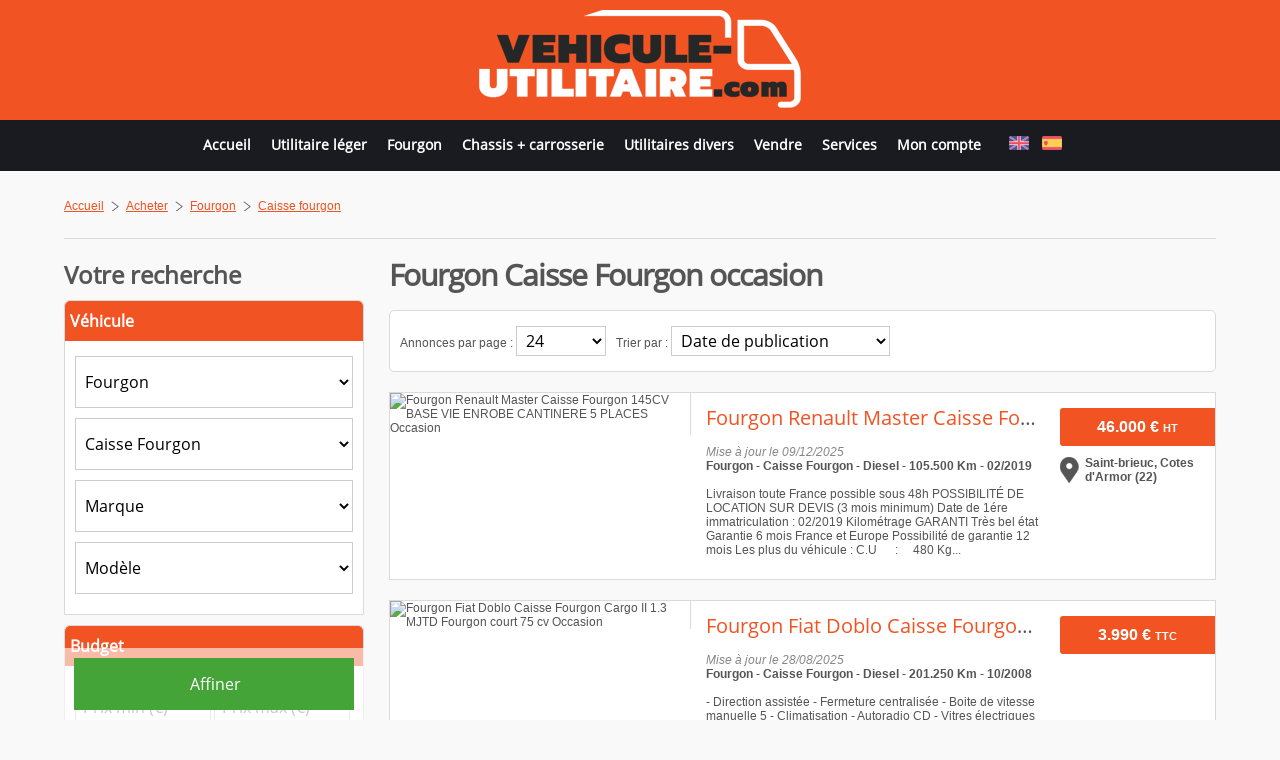

--- FILE ---
content_type: text/html;charset=utf-8
request_url: https://www.vehicule-utilitaire.com/buy/fourgon/caisse-fourgon
body_size: 18565
content:
<!doctype html>
<html lang="fr">
	<head>
		<meta charset="UTF-8">
		<title>Annonces Fourgon Caisse Fourgon occasion</title><meta name="description" content="Achat et vente de Fourgon Caisse Fourgon occasion : Petites annonces de Fourgon Caisse Fourgon sur Véhicule Utilitaire. Consultez toutes les annonces de Fourgon Caisse Fourgon occasion." />				<meta name="viewport" content="width=device-width,minimum-scale=1,initial-scale=1" />
		<meta name="HandheldFriendly" content="true" />
		<base href="https://www.vehicule-utilitaire.com">
		<link rel="alternate" href="https://www.light-commercial-van.com/buy/light-van/box-body" hreflang="en" id="alternate1" /><link rel="alternate" href="https://www.furgonetas-ocasion.com/buy/furgon/caja-cerrada" hreflang="es" id="alternate2" />		<link rel="shortcut icon" href="https://www.vehicule-utilitaire.com/images/graphic/fav/vu/favicon.ico">
		<link rel="apple-touch-icon" sizes="57x57" href="https://www.vehicule-utilitaire.com/images/graphic/fav/vu/apple-icon-57x57.png">
		<link rel="apple-touch-icon" sizes="60x60" href="https://www.vehicule-utilitaire.com/images/graphic/fav/vu/apple-icon-60x60.png">
		<link rel="apple-touch-icon" sizes="72x72" href="https://www.vehicule-utilitaire.com/images/graphic/fav/vu/apple-icon-72x72.png">
		<link rel="apple-touch-icon" sizes="76x76" href="https://www.vehicule-utilitaire.com/images/graphic/fav/vu/apple-icon-76x76.png">
		<link rel="apple-touch-icon" sizes="114x114" href="https://www.vehicule-utilitaire.com/images/graphic/fav/vu/apple-icon-114x114.png">
		<link rel="apple-touch-icon" sizes="120x120" href="https://www.vehicule-utilitaire.com/images/graphic/fav/vu/apple-icon-120x120.png">
		<link rel="apple-touch-icon" sizes="144x144" href="https://www.vehicule-utilitaire.com/images/graphic/fav/vu/apple-icon-144x144.png">
		<link rel="apple-touch-icon" sizes="152x152" href="https://www.vehicule-utilitaire.com/images/graphic/fav/vu/apple-icon-152x152.png">
		<link rel="apple-touch-icon" sizes="180x180" href="https://www.vehicule-utilitaire.com/images/graphic/fav/vu/apple-icon-180x180.png">
		<link rel="icon" type="image/png" href="https://www.vehicule-utilitaire.com/images/graphic/fav/vu/favicon-32x32.png" sizes="32x32">
		<link rel="icon" type="image/png" href="https://www.vehicule-utilitaire.com/images/graphic/fav/vu/android-chrome-192x192.png" sizes="192x192">
		<link rel="icon" type="image/png" href="https://www.vehicule-utilitaire.com/images/graphic/fav/vu/favicon-96x96.png" sizes="96x96">
		<link rel="icon" type="image/png" href="https://www.vehicule-utilitaire.com/images/graphic/fav/vu/favicon-16x16.png" sizes="16x16">
		<style type="text/css">
			/* cyrillic-ext */@font-face{font-family:'Open Sans';font-style:normal;font-weight:400;src:local('Open Sans'),local('OpenSans'),url(https://fonts.gstatic.com/s/opensans/v13/K88pR3goAWT7BTt32Z01mxJtnKITppOI_IvcXXDNrsc.woff2) format('woff2')}@font-face{font-family:'Open Sans';font-style:normal;font-weight:400;src:local('Open Sans'),local('OpenSans'),url(https://fonts.gstatic.com/s/opensans/v13/RjgO7rYTmqiVp7vzi-Q5URJtnKITppOI_IvcXXDNrsc.woff2) format('woff2')}@font-face{font-family:'Open Sans';font-style:normal;font-weight:400;src:local('Open Sans'),local('OpenSans'),url(https://fonts.gstatic.com/s/opensans/v13/LWCjsQkB6EMdfHrEVqA1KRJtnKITppOI_IvcXXDNrsc.woff2) format('woff2');unicode-range:U+1F00-1FFF}@font-face{font-family:'Open Sans';font-style:normal;font-weight:400;src:local('Open Sans'),local('OpenSans'),url(https://fonts.gstatic.com/s/opensans/v13/xozscpT2726on7jbcb_pAhJtnKITppOI_IvcXXDNrsc.woff2) format('woff2')}@font-face{font-family:'Open Sans';font-style:normal;font-weight:400;src:local('Open Sans'),local('OpenSans'),url(https://fonts.gstatic.com/s/opensans/v13/59ZRklaO5bWGqF5A9baEERJtnKITppOI_IvcXXDNrsc.woff2) format('woff2')}@font-face{font-family:'Open Sans';font-style:normal;font-weight:400;src:local('Open Sans'),local('OpenSans'),url(https://fonts.gstatic.com/s/opensans/v13/u-WUoqrET9fUeobQW7jkRRJtnKITppOI_IvcXXDNrsc.woff2) format('woff2')}@font-face{font-family:'Open Sans';font-style:normal;font-weight:400;src:local('Open Sans'),local('OpenSans'),url(https://fonts.gstatic.com/s/opensans/v13/cJZKeOuBrn4kERxqtaUH3VtXRa8TVwTICgirnJhmVJw.woff2) format('woff2')}html{margin:0;padding:0;background-color:#f9f9f9}body{color:#555555;font-family:Arial;font-size:12px;margin:0;padding:0}a,a:link{text-decoration:underline;color:#F15323}a:hover{text-decoration:none}a img{border:0px}h1,span#logo-text{font-family:'Open Sans',sans-serif;font-size:24px;margin-top:0px;font-weight:normal;line-height:24px;letter-spacing:-1px}h1{line-height:30px;font-size:30px;font-weight:bold}h2{font-size:24px}h3{font-size:20px}h4,h5{font-size:16px}h3,h4,h5,h2{font-family:'Open Sans',sans-serif;font-weight:normal;line-height:30px}select,input[type=text],input[type=password]{border:1px solid #cccccc;height:52px;-webkit-box-sizing:border-box;-moz-box-sizing:border-box;box-sizing:border-box;background-color:#ffffff;font-family:'Open Sans',sans-serif;font-size:16px;text-indent:5px}select:hover,input[type=text]:hover,input[type=password]:hover,textarea:hover{background-color:#f0f0f0}select.small,input[type=text].small,input[type=password].small{width:90px}input[type=submit],input[type=button],.button-red{-webkit-appearance:none;height:52px;padding:12px 5px 12px 8px;font-family:'Open Sans',sans-serif;font-size:16px;border:0;color:#ffffff;cursor:pointer}select .legende{font-style:Italic}select .topdata{font-weight:bold}textarea{padding:5px;border:1px solid #cccccc;border-radius:5px;-webkit-box-sizing:border-box;-moz-box-sizing:border-box;box-sizing:border-box}.formcaract table{border:0}.red{color:#EA0700}.green{color:#44A437}.black{color:#000000}.white{color:#ffffff}.gray{color:#888888}.upper{text-transform:uppercase}.smaller{font-size:11px}.car{cursor:pointer}.twice{width:48%;padding:1%;float:left}.twice input[type=text],.twice select{width:100%;box-sizing:border-box}.twice select.annee{width:40%}@media(max-width:1000px){.twice{width:100%;float:none;padding:0}}.hidden{display:none}.clear{clear:both}.separator{border-top:1px solid #dadada;width:100%;height:1px;margin-top:20px;margin-bottom:20px;clear:both}.right{float:right}.left{float:left}.center{text-align:center}.error{font-size:11px;color:#EA0700;font-style:Italic}.defaultvalue{font-style:Italic;color:#999999}.button-black{font-family:'Open Sans',sans-serif;cursor:pointer;font-size:11px;text-transform:uppercase;padding:7px 12px;font-weight:bold;border:0px;border-radius:5px;color:#ffffff;background:#303030}.zoom{transition-duration:0.5s;transition-property:transform;transition-timing-function:ease-out}.zoom:hover{transform:scale(1.05);-webkit-transform:scale(1.08)}a.button-red,a.button-black{color:#ffffff;text-decoration:none}ul.pagination{text-align:center;padding:0px;margin:0px}ul.pagination li{display:inline;padding:0 2px;margin-right:5px}ul.pagination li.page_info{margin-right:5px}ul.pagination a{display:inline-block;margin-bottom:5px;padding:7px 8px;border:1px solid #dadada;text-decoration:none;border-radius:3px;background-color:#ffffff}ul.pagination a:hover,ul.pagination a.current{color:#262626}.wrapperdiv{width:90%;margin:auto;max-width:1200px}.fb_iframe_widget{float:right}table tr.light{background-color:#ffffff}table tr.dark{background-color:#ffefe6}#small-green-btn{display:none;background-color:rgba(255,255,255,0.8);box-shadow:1px 1px 12px #000;left:0;top:0;position:fixed;width:100%;z-index:1200}#small-green-btn-wrapper{margin:auto;padding-bottom:12px;padding-top:10px;width:90%}#scrolltotop{z-index:2000;position:fixed;bottom:0px;right:25px;cursor:pointer;display:none;background:url('https://www.vehicule-utilitaire.com/images/graphic/scrolltotop.png') no-repeat;background-position:bottom;width:50px;height:45px}#scrolltotop:hover{background-position:top}#message-box{background-color:rgba(255,255,255,0.90);font-weight:bold;padding:15px;border-radius:5px;color:#000000;display:none;box-shadow:7px 7px 15px #000;position:fixed;left:50%;top:50%;width:260px;min-height:118px;margin-top:-71px;margin-left:-145px;z-index:2000}#message-box table{height:118px}#message-box #message-close{position:absolute;top:-6px;right:-7px;cursor:pointer}#wrapper-top{background-color:#f15323;width:100%;height:120px}#top{margin:auto;width:90%;max-width:1200px}#top #logo{float:left;padding-top:10px}#top #logo h1,#top #logo span#logo-text{margin:0}#top #logo span#logo-text{display:block}#top #logo a{font-size:47px;color:#555555;text-decoration:none}#top #nav{float:right;text-align:center;margin-top:4px;background:rgba(255,255,255,0.9);border-bottom-left-radius:5px;border-bottom-right-radius:5px;position:relative}#pub728x90{float:right;margin-top:15px;width:728px;height:90px}#pub300x250{margin-top:15px;width:300px;height:250px}#pub300x90{margin-top:15px;width:300px;height:90px}#wrapper-menu{background-color:#1a1b20;width:100%;padding:5px 0}#wrapper-nav{margin:auto;width:90%;max-width:1200px}#menu{list-style:none;padding:0px;margin:0px;line-height:20px}#menu li{display:inline-block;padding:10px 20px;padding-bottom:10px;box-sizing:border-box}#menu li:first-child{padding-left:0 !important}#menu li a{font-family:'Open Sans',sans-serif;text-decoration:none;color:#ffffff;font-size:16px;font-weight:bold;display:inline-block}#menu li a:hover{text-decoration:underline}#menu #langue{color:#ffffff}#menu #langue a{display:inline-block;padding:0 5px}#menu-small{width:36px;height:36px;padding:7px;border-radius:3px;display:none;cursor:pointer;margin-top:18px;float:right;padding-right:0}#menu-small div{width:100%;height:7px;margin-bottom:7px;border-radius:3px;background-color:#262626}#wrapper-contenu{width:100%;z-index:1000;position:relative}#contenu{width:90%;max-width:1200px;margin:auto;padding:20px 0}#ariane{width:100%;margin-top:3px}#ariane ol{list-style:none;padding:0px;margin:0px}#ariane ol li{float:left;margin-top:5px}#ariane ol li.arrow-ariane{background:url('https://www.vehicule-utilitaire.com/images/graphic/arrow.png') no-repeat 0px 2px;padding-left:15px;margin-left:7px;margin-bottom:5px}#colonne-gauche{width:auto;min-width:300px;padding-right:25px;overflow:hidden}#colonne-droite{float:right;width:300px}@media (max-width:1300px){#menu{text-align:center}#menu li{padding:10px}#menu li a{font-size:14px}#pub728x90{display:none}#top #logo{float:none;text-align:center}#top #logo h1{text-align:center}}@media (max-width:800px){#top #logo{float:left}#top #logo img{width:200px;height:61px}#wrapper-top{height:85px}#wrapper-menu{display:none}#menu-small{display:block}}footer{background-color:#1A1B20;padding:10px;font-size:11px;padding-bottom:20px}footer p a,footer p a:link{color:#ffffff}footer hr{border:1px solid #2B2B2B}footer p{color:#ffffff}footer #footer ul{margin:0px;padding:0px;list-style:none;text-align:center;width:100%;margin-top:20px}footer #footer ul li{margin-bottom:10px;display:inline-block;padding:0 20px}footer #footer ul a,footer #footer ul a:link{color:#ffffff}footer #footer #annexe{float:left;width:100%}footer #footer #copyright{text-align:center;margin-bottom:0px}footer #footer .separator{border-top:1px solid #ffffff}footer #footer #copyright a{text-decoration:none}.button-green{background:#44a437 url("https://www.vehicule-utilitaire.com/images/graphic/mobile-search.png") no-repeat scroll right center;border:0 none;border-radius:3px;color:#ffffff !important;font-size:14px;font-weight:bold;text-decoration:none !important;padding:10px;display:block;margin:5px 10px 0 10px;max-width:300px;margin:auto;display:none;cursor:pointer}.button-green a,.button-green a:link,.button-green a:hover{color:#ffffff !important;text-decoration:none !important}@media (max-width:800px){.button-green{display:block}.recherche .btn-wrapper{position:relative !important;margin-top:20px;width:100% !important;margin-bottom:0 !important}body{padding-top:60px}#small-green-btn{display:block}}.concession{position:absolute;z-index:1000;left:0;top:0;background:rgba(255,255,255,0.6);padding:5px;border-bottom-right-radius:3px}#listing-annonces h1{font-size:30px}#listing-annonces h1 .nb{font-size:32px}#recherche-tool{padding:10px;margin-bottom:20px;border-radius:5px;border:1px solid #DADADA;background-color:#ffffff}#recherche-tool-nbpp,#recherche-tool-tri{float:left;margin-right:10px;margin-bottom:5px;margin-top:5px}#recherche-tool select{height:30px}.list ul{list-style:none;padding:0}.list ul li{float:left}.list ul li a{display:inline-block;padding:10px 15px;background-color:#ffffff;margin-right:10px;margin-bottom:10px;border:1px solid #dadada;border-radius:3px;text-decoration:none}.list ul li a span.nb{color:#555555}.list ul li a:hover{text-decoration:underline}.annonce{cursor:pointer;padding:0 !important;margin-bottom:20px;border:1px solid #DADADA;background-color:#FFFFFF}.annonce .image{float:left;width:300px;border-right:1px solid #DADADA}.annonce .image img{width:100%;height:auto}.annonce .image .nbphoto{font-size:11px;width:75px;margin:auto}.annonce .image .nbphoto img{border:0px;margin-top:0px;width:auto !important;height:auto !important}.annonce .descriptif{padding-left:15px;padding-right:10px;margin-top:10px;width:auto;margin-bottom:10px;overflow:hidden}.annonce .descriptif h3{margin-top:0px;margin-bottom:0px;overflow:hidden;text-overflow:ellipsis;white-space:nowrap}.annonce .descriptif em{font-size:11px}.annonce .descriptif a{text-decoration:none}.annonce .prix-loc{width:155px;float:right;margin-left:10px}.annonce .location{padding:10px 5px 10px 25px;margin-top:10px;background:url('https://www.vehicule-utilitaire.com/images/graphic/small-location.png') no-repeat 0 center;margin:auto}.annonce .prix{padding:10px 15px;text-align:center;overflow:hidden;text-overflow:ellipsis;font-size:16px;border-top-left-radius:3px;border-bottom-left-radius:3px;margin:auto;margin-top:15px;background-color:#F15323;color:#ffffff;width:125px}.annonce .prix span{font-weight:bold;white-space:nowrap}.annonce .taxe{font-size:11px;font-family:"Assistant",sans-serif}.annonce .clears{display:none}@media (max-width:1240px){.annonce .image{border-bottom:1px solid #DADADA}.annonce .prix-loc{width:auto;margin-left:0;float:none;overflow:hidden}.annonce .prix-loc .prix{float:right}.annonce .prix-loc .location{width:auto;margin-left:15px;margin-right:15px;margin-top:18px}}@media (max-width:1010px){.annonce .image{width:100%;border-right:0}.annonce .image img{width:100%}.annonce .image{float:none;padding-bottom:0;padding-left:0;margin:auto}.annonce .prix{float:none;margin:auto;margin-top:10px}.annonce .clears{display:block}}.annonce:hover{background-color:#fff3ef;box-shadow:0 0 15px #cccccc}.recherche{position:relative}.recherche .caract{padding:10px;border:1px solid #DADADA;background-color:#ffffff;border-top-left-radius:5px;border-top-right-radius:5px}.recherche h4{margin-top:0;margin-bottom:10px;font-size:24px;font-weight:bold}.recherche h5{margin:-10px -10px 15px -10px;font-weight:bold;padding:5px;border-top-left-radius:5px;border-top-right-radius:5px;color:#ffffff;background-color:#F15323}.recherche div{margin-bottom:10px}.recherche input[type=text],.recherche select,.recherche input[type=submit]{width:100%}.recherche-prix-wrapper input[type=text],.recherche-annee-wrapper input[type=text]{width:49% !important}.recherche .btn-wrapper{position:fixed;bottom:0;padding:10px;width:280px;background:rgba(255,255,255,0.6);margin-bottom:0 !important}.recherche .btn-wrapper input[type=submit]{background-color:#44a437}.numpage{margin-top:10px}#colonne-droite{float:left !important;padding-right:25px;} #colonne-gauche{padding-right:0px;} @media(max-width:800px){#colonne-droite{float:left;width:100%;padding-right:0 !important;} #colonne-gauche{width:100%;float:left;padding-right:0;overflow:visible;}}.bg__box-black1{background:url('/images/graphic/utilitaire-vehicule.jpg') no-repeat center center;}.bg__box-black{background:url('/images/graphic/utilitaire-occasion.jpg');}		</style>
		<!--[if lt IE 9]>
		  <script src="//cdnjs.cloudflare.com/ajax/libs/html5shiv/3.7.2/html5shiv.min.js"></script>
		  <script src="//cdnjs.cloudflare.com/ajax/libs/respond.js/1.4.2/respond.min.js"></script>
		<![endif]-->
		<script async src="//pagead2.googlesyndication.com/pagead/js/adsbygoogle.js"></script>
		<script>
			 (adsbygoogle = window.adsbygoogle || []).push({
				  google_ad_client: "ca-pub-1848135035336259",
				  enable_page_level_ads: true
			 });
		</script>
	</head>
	<body>
		<!-- Google tag (gtag.js) -->
<script async src="https://www.googletagmanager.com/gtag/js?id=G-RBK98PL9BT"></script>
<script>
  window.dataLayer = window.dataLayer || [];
  function gtag(){dataLayer.push(arguments);}
  gtag('js', new Date());

  gtag('config', 'G-RBK98PL9BT');
</script>				<div id="small-green-btn"><div id="small-green-btn-wrapper"><span class="button-green btn-col">Affiner</span></div></div>				<div id="scrolltotop"></div>
		<header>
			<div id="wrapper-top" role="banner">
				<div id="top">
					<div id="logo">
						<span id="logo-text"><a href="https://www.vehicule-utilitaire.com">
																<img src="https://www.vehicule-utilitaire.com/images/graphic/logo-vu-fr.png" alt="Véhicule utilitaire d'occasion" width="322" height="98" />
														</a></span>					</div>
					<div id="menu-small"><div></div><div></div><div></div></div>
					<div id="pub728x90">
				<script type="text/javascript">
			sas_tmstp=Math.round(Math.random()*10000000000);sas_masterflag=1;
			function SmartAdServer(sas_pageid,sas_formatid,sas_target) {
			 if (sas_masterflag==1) {sas_masterflag=0;sas_master='M';} else {sas_master='S';};
			 document.write('<scr'+'ipt src="https://www.smartadserver.com/call/pubj/' + sas_pageid + '/' + sas_formatid + '/' + sas_master + '/' + sas_tmstp + '/' + escape(sas_target) + '?"></scr'+'ipt>');
			}
			</script>
			<script type="text/javascript">
			sas_pageid='2412/17818';	// Page : net-truck/rg
			sas_formatid=655;		// Format : Banner_728x90 728x90
			sas_target='';			// Ciblage
			SmartAdServer(sas_pageid,sas_formatid,sas_target);
			</script>
			<noscript>
			<a href="https://www.smartadserver.com/call/pubjumpi/2412/17818/655/M/[timestamp]/?" target="_blank">
			<img src="https://www.smartadserver.com/call/pubi/2412/17818/655/M/[timestamp]/?" border="0" alt="" /></a>
			</noscript>
			<!--<ins data-revive-zoneid="8" data-revive-id="03e1e151919934fb33dd470099f3c6e9"></ins>-->
</div>					<div class="clear"></div>
				</div>
			</div>
			<div id="wrapper-menu">
				<div id="wrapper-nav">
					<div id="nav">
						<nav id="menu-link"><ul id="menu">
	<li><a href="https://www.vehicule-utilitaire.com">Accueil</a></li><li><a href="https://www.vehicule-utilitaire.com/buy/utilitaire-leger">Utilitaire léger</a></li><li><a href="https://www.vehicule-utilitaire.com/buy/fourgon">Fourgon</a></li><li><a href="https://www.vehicule-utilitaire.com/buy/chassis-carrosserie">Chassis + carrosserie</a></li><li><a href="https://www.vehicule-utilitaire.com/buy/utilitaires-divers">Utilitaires divers</a></li><li><a href="https://www.vehicule-utilitaire.com/services/depot-annonce">Vendre</a></li><li><a href="https://www.vehicule-utilitaire.com/services">Services</a></li><li><a href="https://www.feedvo.com" target="_blank" rel="nofollow">Mon compte</a></li>	<li id="langue">
							<a href="https://www.light-commercial-van.com" data-for="1"><img width="20" height="14" src="https://www.vehicule-utilitaire.com/images/lang/en.png" alt="English" title="English" /></a>
									<a href="https://www.furgonetas-ocasion.com" data-for="2"><img width="20" height="14" src="https://www.vehicule-utilitaire.com/images/lang/es.png" alt="Español" title="Español" /></a>
					</li>
</ul></nav>
					</div>
				</div>
			</div>
			<div class="clear"></div>
					</header>
		<div class="clear"></div>
		<div id="wrapper-contenu">
			<div id="contenu">				<div id="ariane">
	<nav>
		<ol itemscope itemtype="http://schema.org/BreadcrumbList">
			<li itemprop="itemListElement" itemscope itemtype="http://schema.org/ListItem"><a href="https://www.vehicule-utilitaire.com" itemprop="item"><span itemprop="name">Accueil</span><meta itemprop="position" content="1" /></a></li><li class="arrow-ariane" itemprop="itemListElement" itemscope itemtype="http://schema.org/ListItem"><a href="https://www.vehicule-utilitaire.com/buy" itemprop="item"><span itemprop="name">Acheter</span></a><meta itemprop="position" content="2" /></li><li class="arrow-ariane" itemprop="itemListElement" itemscope itemtype="http://schema.org/ListItem"><a href="https://www.vehicule-utilitaire.com/buy/fourgon" itemprop="item"><span itemprop="name">Fourgon</span></a><meta itemprop="position" content="3" /></li><li class="arrow-ariane" itemprop="itemListElement" itemscope itemtype="http://schema.org/ListItem"><a href="https://www.vehicule-utilitaire.com/buy/fourgon/caisse-fourgon" itemprop="item"><span itemprop="name">Caisse fourgon</span></a><meta itemprop="position" content="4" /></li>		</ol>
	</nav>
</div>
<div id="fb-root"></div>
<div class="fb-share-button" data-href="https://www.vehicule-utilitaire.com/buy/fourgon/caisse-fourgon" data-layout="button_count"></div>
<div id="ariane-clear" class="clear"></div>
<div id="ariane-separator" class="separator"></div>
<div class="clear"></div>				<div role="main">
					<form method="get" action="https://www.vehicule-utilitaire.com/buy/fourgon" id="recherche-form">
	<div id="colonne-gauche">
		<div id="listing-annonces">
			<h1>Fourgon Caisse Fourgon occasion</h1>
							<div id="recherche-tool">
					<div id="recherche-tool-nbpp" class="small">
						Annonces par page : <select name="nbpp" id="nbpp" class="small">
							<option value="12" >12</option>
							<option value="24"  selected="selected">24</option>
							<option value="48" >48</option>
						</select>
					</div>
					<div id="recherche-tool-tri" class="small">
						Trier par : <select name="tri" id="tri">
							<option value="date" >Date de publication</option>
							<option value="vehicule" >Véhicule (Alphabétique)</option>
							<option value="anneeasc" >Année (Croissant)</option>
							<option value="anneedesc" >Année (Décroissant)</option>
							<option value="prixasc" >Prix (Croissant)</option>
							<option value="prixdesc" >Prix (Décroissant)</option>
							<option value="kmasc" >Kilométrage (Croissant)</option>
							<option value="kmdesc" >Kilométrage (Décroissant)</option>
						</select>
					</div>
					<div class="clear"></div>
				</div>
				<div class="clear"></div>
							<div class="galeriebig annonce box triple1 paire1">
					<div class="image">
						<img src="https://auto.cdn-rivamedia.com/1277834/154559816-snormal.jpg" width="300" height="225" alt="Fourgon Renault Master Caisse Fourgon 145CV BASE VIE ENROBE CANTINERE 5 PLACES Occasion" />
					</div>
					<div class="clears clear"></div>
					<div class="prix-loc">							<div class="prix">
								<span>
									46.000 &euro; <span class="taxe">HT</span>								</span>
							</div>
													<div class="location">
								<span>
									<strong>Saint-brieuc, Cotes d'Armor (22)</strong>								</span>
							</div>
					</div>					<div class="descriptif">
						<h3 class="titre"><a href="https://www.vehicule-utilitaire.com/fourgon-caisse-fourgon-renault-master-145cv-base-vie-enrobe-cantinere-5-places-5346099" title="Fourgon Renault Master Caisse Fourgon 145CV BASE VIE ENROBE CANTINERE 5 PLACES Occasion">Fourgon Renault Master Caisse Fourgon 145CV BASE VIE ENROBE CANTINERE 5 PLACES</a></h3>
						<p class="caract">
							<i class="gray">Mise à jour le 09/12/2025</i><br /><strong>Fourgon - Caisse Fourgon - Diesel - 105.500 Km - 02/2019</strong><br /><br />Livraison toute France possible sous 48h POSSIBILITÉ DE LOCATION SUR DEVIS (3 mois minimum)  Date de 1ére immatriculation : 02/2019 Kilométrage GARANTI Très bel état Garantie 6 mois France et Europe Possibilité de garantie 12 mois Les plus du véhicule : C.U      :     480 Kg...						</p>
					</div>
					<div class="clear"></div>
				</div>
							<div class="galeriebig annonce box triple2 paire2">
					<div class="image">
						<img src="https://auto.cdn-rivamedia.com/1297862/186567758-snormal.jpg" width="300" height="225" alt="Fourgon Fiat Doblo Caisse Fourgon Cargo II 1.3 MJTD Fourgon court 75 cv Occasion" />
					</div>
					<div class="clears clear"></div>
					<div class="prix-loc">							<div class="prix">
								<span>
									3.990 &euro; <span class="taxe">TTC</span>								</span>
							</div>
						</div>					<div class="descriptif">
						<h3 class="titre"><a href="https://www.vehicule-utilitaire.com/fourgon-caisse-fourgon-fiat-doblo-cargo-ii-1-3-mjtd-fourgon-court-75-cv-5837102" title="Fourgon Fiat Doblo Caisse Fourgon Cargo II 1.3 MJTD Fourgon court 75 cv Occasion">Fourgon Fiat Doblo Caisse Fourgon Cargo II 1.3 MJTD Fourgon court 75 cv</a></h3>
						<p class="caract">
							<i class="gray">Mise à jour le 28/08/2025</i><br /><strong>Fourgon - Caisse Fourgon - Diesel - 201.250 Km - 10/2008</strong><br /><br />- Direction assistée - Fermeture centralisée - Boite de vitesse manuelle 5 - Climatisation - Autoradio CD - Vitres électriques  - Rétroviseurs électriques - 2 places - 4 portes dont 1 latérale - Accoudoir - Airbags - Rangement plafonnier  * Tous nos véhicules sont révisés et garantis 1 an...						</p>
					</div>
					<div class="clear"></div>
				</div>
							<div class="galeriebig annonce box triple3 paire1">
					<div class="image">
						<img src="https://auto.cdn-rivamedia.com/1277834/180902346-snormal.jpg" width="300" height="225" alt="Fourgon Peugeot Boxer Caisse Fourgon 130cv BASE VIE ENROBE CANTINIERE 5 PLACES PANNEAUX SOLAIRES Occasion" />
					</div>
					<div class="clears clear"></div>
					<div class="prix-loc">							<div class="prix">
								<span>
									59.000 &euro; <span class="taxe">HT</span>								</span>
							</div>
													<div class="location">
								<span>
									<strong>Saint-brieuc, Cotes d'Armor (22)</strong>								</span>
							</div>
					</div>					<div class="descriptif">
						<h3 class="titre"><a href="https://www.vehicule-utilitaire.com/fourgon-caisse-fourgon-peugeot-boxer-130cv-base-vie-enrobe-cantiniere-5-places-panneaux-solaires-5766579" title="Fourgon Peugeot Boxer Caisse Fourgon 130cv BASE VIE ENROBE CANTINIERE 5 PLACES PANNEAUX SOLAIRES Occasion">Fourgon Peugeot Boxer Caisse Fourgon 130cv BASE VIE ENROBE CANTINIERE 5 PLACES PANNEAUX SOLAIRES</a></h3>
						<p class="caract">
							<i class="gray">Mise à jour le 06/06/2025</i><br /><strong>Fourgon - Caisse Fourgon - Diesel - 87.000 Km - 12/2012</strong><br /><br />POSSIBILITÉ DE LOCATION SUR DEVIS (3 mois minimum) Livraison toute France possible sous 48h POSSIBILITÉ DE LOCATION SUR DEVIS minimum 3 Mois  - Nous contacter pour obtenir un devis Date de 1ére immatriculation    :    10/12/2012 Kilométrage  GARANTI Options/équipements : Climatisation...						</p>
					</div>
					<div class="clear"></div>
				</div>
							<div class="galeriebig annonce box triple1 paire2">
					<div class="image">
						<img src="https://auto.cdn-rivamedia.com/1303603/175680365-snormal.jpg" width="300" height="225" alt="Fourgon Renault Trafic Caisse Fourgon RENAULT TRAFIC VAN FOURGON GRAND CONFORT L2H1 3T BLUE DCI 130cv Occasion" />
					</div>
					<div class="clears clear"></div>
					<div class="prix-loc">							<div class="prix">
								<span>
									24.990 &euro; <span class="taxe">TTC</span>								</span>
							</div>
						</div>					<div class="descriptif">
						<h3 class="titre"><a href="https://www.vehicule-utilitaire.com/fourgon-caisse-fourgon-renault-trafic-renault-trafic-van-fourgon-grand-confort-l2h1-3t-blue-dci-130cv-5698101" title="Fourgon Renault Trafic Caisse Fourgon RENAULT TRAFIC VAN FOURGON GRAND CONFORT L2H1 3T BLUE DCI 130cv Occasion">Fourgon Renault Trafic Caisse Fourgon RENAULT TRAFIC VAN FOURGON GRAND CONFORT L2H1 3T BLUE DCI 130cv</a></h3>
						<p class="caract">
							<i class="gray">Mise à jour le 02/04/2025</i><br /><strong>Fourgon - Caisse Fourgon - Diesel - 53.077 Km </strong><br /><br />Bienvenue chez ELITE MOTORS ! Renseignements & véhicule disponible à Cannes    _______________________    Kilométrage : 53077 km   Énergie : Diesel Boîte de vitesses : Manuelle Puissance fiscale : 7 cv   Puissance DIN : 130 ch    _____________________    ** Garantie 12 mois dans le réseau...						</p>
					</div>
					<div class="clear"></div>
				</div>
							<div class="galeriebig annonce box triple2 paire1">
					<div class="image">
						<img src="https://auto.cdn-rivamedia.com/1281713/134733135-snormal.jpg" width="300" height="225" alt="Fourgon Volkswagen Caddy Caisse Fourgon Volkswagen Caddy Kasten/ Fourgon/ 1.0 TSI/ 102ch essence/ 1ère main/ Garantie Audi 12 mois Occasion" />
					</div>
					<div class="clears clear"></div>
					<div class="prix-loc">							<div class="prix">
								<span>
									19.980 &euro; <span class="taxe">TTC</span>								</span>
							</div>
													<div class="location">
								<span>
									<strong>Béziers, Herault (34)</strong>								</span>
							</div>
					</div>					<div class="descriptif">
						<h3 class="titre"><a href="https://www.vehicule-utilitaire.com/fourgon-caisse-fourgon-volkswagen-caddy-volkswagen-caddy-kasten-fourgon-1-0-tsi-102ch-essence-1ere-main-garantie-audi-12-mois-5017398" title="Fourgon Volkswagen Caddy Caisse Fourgon Volkswagen Caddy Kasten/ Fourgon/ 1.0 TSI/ 102ch essence/ 1ère main/ Garantie Audi 12 mois Occasion">Fourgon Volkswagen Caddy Caisse Fourgon Volkswagen Caddy Kasten/ Fourgon/ 1.0 TSI/ 102ch essence/ 1ère main/ Garantie Audi 12 mois</a></h3>
						<p class="caract">
							<i class="gray">Mise à jour le 21/11/2022</i><br /><strong>Fourgon - Caisse Fourgon - Essence - 49.000 Km - 07/2019</strong><br /><br />La Maison de L’Auto, le partenaire de confiance pour la concrétisation de votre projet Automobile depuis 2013. Des véhicules soigneusement sélectionnés chez nos partenaires en Allemagne, et une véritable spécialisation dans la recherche personnalisée. Le véhicule de l’annonce ne...						</p>
					</div>
					<div class="clear"></div>
				</div>
							<div class="galeriebig annonce box triple3 paire2">
					<div class="image">
						<img src="https://auto.cdn-rivamedia.com/1281713/134772473-snormal.jpg" width="300" height="225" alt="Fourgon Volkswagen Caisse Fourgon T6 /2.0 TSI 150ch /Kasten/ Fourgon/ 1ère main/ Garantie VW 12 mois Occasion" />
					</div>
					<div class="clears clear"></div>
					<div class="prix-loc">							<div class="prix">
								<span>
									31.990 &euro; <span class="taxe">TTC</span>								</span>
							</div>
													<div class="location">
								<span>
									<strong>Béziers, Herault (34)</strong>								</span>
							</div>
					</div>					<div class="descriptif">
						<h3 class="titre"><a href="https://www.vehicule-utilitaire.com/fourgon-caisse-fourgon-volkswagen-t6-2-0-tsi-150ch-kasten-fourgon-1ere-main-garantie-vw-12-mois-5019249" title="Fourgon Volkswagen Caisse Fourgon T6 /2.0 TSI 150ch /Kasten/ Fourgon/ 1ère main/ Garantie VW 12 mois Occasion">Fourgon Volkswagen Caisse Fourgon T6 /2.0 TSI 150ch /Kasten/ Fourgon/ 1ère main/ Garantie VW 12 mois</a></h3>
						<p class="caract">
							<i class="gray">Mise à jour le 21/11/2022</i><br /><strong>Fourgon - Caisse Fourgon - Essence - 26.448 Km - 07/2018</strong><br /><br />La Maison de L’Auto, le partenaire de confiance pour la concrétisation de votre projet Automobile depuis 2013. Des véhicules soigneusement sélectionnés chez nos partenaires en Allemagne, et une véritable spécialisation dans la recherche personnalisée. Le véhicule de l’annonce ne...						</p>
					</div>
					<div class="clear"></div>
				</div>
							<div class="galeriebig annonce box triple1 paire1">
					<div class="image">
						<img src="https://auto.cdn-rivamedia.com/1281713/134804057-snormal.jpg" width="300" height="225" alt="Fourgon Volkswagen Transporter Caisse Fourgon T6 /2.0 TSI 204ch / DSG 7/ 4 motion/ Compatible E85/ 1ère main/ Garantie VW 12 mois Occasion" />
					</div>
					<div class="clears clear"></div>
					<div class="prix-loc">							<div class="prix">
								<span>
									24.980 &euro; <span class="taxe">TTC</span>								</span>
							</div>
													<div class="location">
								<span>
									<strong>Béziers, Herault (34)</strong>								</span>
							</div>
					</div>					<div class="descriptif">
						<h3 class="titre"><a href="https://www.vehicule-utilitaire.com/fourgon-caisse-fourgon-volkswagen-transporter-t6-2-0-tsi-204ch-dsg-7-4-motion-compatible-e85-1ere-main-garantie-vw-12-mois-5020198" title="Fourgon Volkswagen Transporter Caisse Fourgon T6 /2.0 TSI 204ch / DSG 7/ 4 motion/ Compatible E85/ 1ère main/ Garantie VW 12 mois Occasion">Fourgon Volkswagen Transporter Caisse Fourgon T6 /2.0 TSI 204ch / DSG 7/ 4 motion/ Compatible E85/ 1ère main/ Garantie VW 12 mois</a></h3>
						<p class="caract">
							<i class="gray">Mise à jour le 21/11/2022</i><br /><strong>Fourgon - Caisse Fourgon - Essence - 125.533 Km - 04/2018</strong><br /><br />La Maison de L’Auto, le partenaire de confiance pour la concrétisation de votre projet Automobile depuis 2013. Des véhicules soigneusement sélectionnés chez nos partenaires en Allemagne, et une véritable spécialisation dans la recherche personnalisée. Le véhicule de l’annonce ne...						</p>
					</div>
					<div class="clear"></div>
				</div>
							<div class="galeriebig annonce box triple2 paire2">
					<div class="image">
						<img src="https://auto.cdn-rivamedia.com/1281713/135524525-snormal.jpg" width="300" height="225" alt="Fourgon Volkswagen Transporter Caisse Fourgon Volkswagen Transporter T6 /2.0 TSI 150ch /Kasten/ Fourgon/ 1ère main/ Garantie VW 12 mois/ Pas de malus Occasion" />
					</div>
					<div class="clears clear"></div>
					<div class="prix-loc">							<div class="prix">
								<span>
									30.880 &euro; <span class="taxe">TTC</span>								</span>
							</div>
													<div class="location">
								<span>
									<strong>Béziers, Herault (34)</strong>								</span>
							</div>
					</div>					<div class="descriptif">
						<h3 class="titre"><a href="https://www.vehicule-utilitaire.com/fourgon-caisse-fourgon-volkswagen-transporter-volkswagen-transporter-t6-2-0-tsi-150ch-kasten-fourgon-1ere-main-garantie-vw-12-mois-pas-de-malus-5036175" title="Fourgon Volkswagen Transporter Caisse Fourgon Volkswagen Transporter T6 /2.0 TSI 150ch /Kasten/ Fourgon/ 1ère main/ Garantie VW 12 mois/ Pas de malus Occasion">Fourgon Volkswagen Transporter Caisse Fourgon Volkswagen Transporter T6 /2.0 TSI 150ch /Kasten/ Fourgon/ 1ère main/ Garantie VW 12 mois/ Pas de malus</a></h3>
						<p class="caract">
							<i class="gray">Mise à jour le 21/11/2022</i><br /><strong>Fourgon - Caisse Fourgon - 34.474 Km - 08/2018</strong><br /><br />La Maison de L’Auto, le partenaire de confiance pour la concrétisation de votre projet Automobile depuis 2013. Des véhicules soigneusement sélectionnés chez nos partenaires en Allemagne, et une véritable spécialisation dans la recherche personnalisée. Le véhicule de l’annonce ne...						</p>
					</div>
					<div class="clear"></div>
				</div>
						<div class="clear"></div>
			<div id="nextpage"></div>
			<div class="numpage">
				<div class="clear"></div>			</div>
			<div class="clear"></div>
			<div class="list" id="list1"><h2>Fourgon Caisse Fourgon par marque</h2><ul><li><a href="https://www.vehicule-utilitaire.com/buy/fourgon/caisse-fourgon/fiat">Fiat <span class="nb">(1)</span></a></li><li><a href="https://www.vehicule-utilitaire.com/buy/fourgon/caisse-fourgon/peugeot">Peugeot <span class="nb">(1)</span></a></li><li><a href="https://www.vehicule-utilitaire.com/buy/fourgon/caisse-fourgon/renault">Renault <span class="nb">(2)</span></a></li><li><a href="https://www.vehicule-utilitaire.com/buy/fourgon/caisse-fourgon/volkswagen">Volkswagen <span class="nb">(4)</span></a></li></ul></div><div class="clear"></div><div class="list" id="list2"><h2>Fourgon Caisse Fourgon occasion par région</h2><ul><li><a href="https://www.vehicule-utilitaire.com/buy/fourgon/caisse-fourgon/"> <span class="nb">(8)</span></a></li></ul></div><div class="clear"></div>		</div>
	</div>
	<div id="colonne-droite">
		<div class="recherche">
			<h4>Votre recherche</h4>
			<div class="caract">
				<h5>Véhicule</h5>
				<div class="recherche-categorie-wrapper">
					<select name="categorie" id="categorie" data-for="scategorie" data-for-marque="marque" data-for-modele="modele" class="selectcategorie" data-fromall="false">
						<option value="" class="legende">Type</option>
						<option value="utilitaire-leger" class="topdata">Utilitaire léger</option><option value="fourgon" selected="selected" class="topdata">Fourgon</option><option value="chassis-carrosserie" class="topdata">Chassis + carrosserie</option><option value="utilitaires-divers" class="topdata">Utilitaires divers</option>					</select>
				</div>
				<div class="recherche-sous-categorie-wrapper">
					<select name="scategorie" id="scategorie" data-for="marque" data-for-modele="modele" data-fromall="false" class="selectscategorie">
						<option value="" class="legende">Carrosserie</option>
						<option value="272">Autre</option><option value="191" selected="selected">Caisse Fourgon</option><option value="260">Caisse fourgon + Hayon élévateur</option><option value="194">Fourgon Double cabine</option><option value="263">Fourgon frigorifique</option><option value="200">Fourgon tolé</option><option value="206">Minibus</option><option value="230">VL</option>					</select>
				</div>
				<div class="recherche-marque-wrapper">
					<select class="selectmarque" name="marque" id="marque" data-for="modele" data-fromall="false">
						<option value="" class="legende">Marque</option>
						SELECT vutruck_marque.id_marque, vutruck_marque.libelle, vutruck_marque.ordre FROM annonce
					LEFT JOIN contrat ON annonce.id_contrat=contrat.id_contrat
					LEFT JOIN vutruck_annonce_criteres ON vutruck_annonce_criteres.id_annonce=annonce.id_annonce
					LEFT JOIN vutruck_marque ON vutruck_annonce_criteres.id_marque=vutruck_marque.id_marque
					LEFT JOIN vutruck_categorie ON vutruck_categorie.id_categorie=vutruck_annonce_criteres.id_categorie
					WHERE annonce.publier='vutruck_y'
					AND contrat.actif='y'
					AND vutruck_categorie.rewrite='fourgon' AND vutruck_annonce_criteres.id_sous_categorie=191 GROUP BY vutruck_marque.id_marque ORDER BY vutruck_marque.libelle<option value="321">Fiat</option><option value="318">Peugeot</option><option value="315">Renault</option><option value="339">Volkswagen</option>					</select>
				</div>
				<div class="recherche-modele-wrapper">
					<select name="modele" id="modele" data-fromall="false">
						<option value="" class="legende">Modèle</option>
											</select>
				</div>
			</div>
			<div class="caract">
				<h5>Budget</h5>
				<div class="recherche-prix-wrapper">
					<input type="text" name="prixmin" placeholder="Prix min (&euro;)" value="" />
					<input type="text" name="prixmax" placeholder="Prix max (&euro;)" value="" />
				</div>
			</div>
			<div class="caract">
				<h5>Ancienneté</h5>
				<div class="recherche-km-wrapper">
					<input type="text" name="km" placeholder="Kilométrage max." value="" />
				</div>
				<div class="recherche-annee-wrapper">
					<input type="text" name="anneemin" placeholder="Année min." value="" />
					<input type="text" name="anneemax" placeholder="Année max." value="" />
				</div>
			</div>
			<div class="caract">
				<h5>Motorisation</h5>
				<div class="recherche-energie-wrapper">
					<select name="energie">
						<option value="" class="legende">Energie</option>
						<option value="7" class="topdata">Gaz Naturel</option><option value="6" class="topdata">Bicarburation essence / bioéthanol</option><option value="3" class="topdata">Bicarburation essence / GPL</option><option value="5" class="topdata">Electrique</option><option value="4" class="topdata">Hybride</option><option value="1" class="topdata">Diesel</option><option value="2" class="topdata">Essence</option>					</select>
				</div>
				<div class="recherche-transmission-wrapper">
					<select name="transmission">
						<option value="" class="legende">Transmission</option>
								<option value="Mecanique">Mécanique</option>
		<option value="Automatique">Automatique</option>
						</select>
				</div>
				<div class="recherche-puissance-wrapper">
					<select name="puissance">
						<option value="" class="legende">Puissance</option>
						<option value="Moins de 80 ch" >Moins de 80 ch</option>
						<option value="De 80 ch à 100 ch" >De 80 ch à 100 ch</option>
						<option value="De 100 ch à 140 ch" >De 100 ch à 140 ch</option>
						<option value="De 140 ch à 160 ch" >De 140 ch à 160 ch</option>
						<option value="De 160 ch à 190 ch" >De 160 ch à 190 ch</option>
						<option value="De 190 ch à 250 ch" >De 190 ch à 250 ch</option>
						<option value="De 250 ch à 300 ch" >De 250 ch à 300 ch</option>
						<option value="De 300 ch à 350 ch" >De 300 ch à 350 ch</option>
						<option value="De 350 ch à 400 ch" >De 350 ch à 400 ch</option>
						<option value="De 400 ch à 450 ch" >De 400 ch à 450 ch</option>
						<option value="De 450 ch à 500 ch" >De 450 ch à 500 ch</option>
						<option value="500 ch ou plus" >Plus de 500 ch</option>
					</select>
				</div>
			</div>
			<div class="caract">
				<h5>Localisation</h5>
				<div class="recherche-region-wrapper">
					<select name="region" id="region" data-for="departement" data-fromall="false" class="selectregion">
						<option value="" class="legende">Région</option>
						<option value="42">Alsace</option><option value="72">Aquitaine</option><option value="83">Auvergne</option><option value="25">Basse-Normandie</option><option value="26">Bourgogne</option><option value="53">Bretagne</option><option value="24">Centre</option><option value="21">Champagne-Ardenne</option><option value="94">Corse</option><option value="43">Franche-Comté</option><option value="23">Haute-Normandie</option><option value="11">Île-de-France</option><option value="91">Languedoc-Roussillon</option><option value="74">Limousin</option><option value="41">Lorraine</option><option value="73">Midi-Pyrénées</option><option value="31">Nord-Pas-de-Calais</option><option value="52">Pays de la Loire</option><option value="50">Pays limitrophes</option><option value="22">Picardie</option><option value="54">Poitou-Charentes</option><option value="93">Provence-Alpes-Côte d'Azur</option><option value="82">Rhône-Alpes</option>					</select>
				</div>
				<div class="recherche-departement-wrapper">
					<select name="departement" id="departement">
						<option value="" class="legende">Département</option>
											</select>
				</div>
			</div>
			<div class="caract">
				<h5>Autres critères</h5>
				<div class="recherche-configuration-wrapper">
					<select name="configuration">
						<option value="" class="legende">Configuration</option>
						<option value="4x2" >4x2</option>
						<option value="6x2" >6x2</option>
						<option value="6x4" >6x4</option>
						<option value="4x4" >4x4</option>
						<option value="6x6" >6x6</option>
						<option value="8x2" >8x2</option>
						<option value="8x4" >8x4</option>
					</select>
				</div>
				<div class="recherche-ptc-wrapper">
					<select name="ptc">
						<option value="" class="legende">PTC</option>
						<option value="Moins de 2500 Kg" >Moins de 2500 Kg</option>
						<option value="De 2500 Kg à 2800 Kg" >De 2500 Kg à 2800 Kg</option>
						<option value="De 2800 Kg à 3200 Kg" >De 2800 Kg à 3200 Kg</option>
						<option value="De 3200 Kg à 3500 Kg" >De 3200 Kg à 3500 Kg</option>
						<option value="De 3500 Kg à 5 t" >De 3500 Kg à 5 t</option>
						<option value="5 t à 10 t" >De 5 t à 10 t</option>
						<option value="10 t à 12 t" >De 10 t à 12 t</option>
						<option value="12 t à 15 t" >De 12 t à 15 t</option>
						<option value="15 t à 19 t" >De 15 t à 19 t</option>
						<option value="19 t à 26 t" >De 19 t à 26 t</option>
						<option value="26 t à 32 t" >De 26 t à 32 t</option>
						<option value="Plus de 32 t" >Plus de 32 t</option>
					</select>
				</div>
			</div>
			<div class="clear"></div>
			<div class="btn-wrapper">
				<input class="btn" type="submit" value="Affiner" />
			</div>
			<div class="clear"></div>
		</div>
		<div id="pub300x250">
						<!-- Revive Adserver Asynchronous JS Tag - Generated with Revive Adserver v4.1.4 -->
				<ins data-revive-zoneid="27" data-revive-id="09ad5f621c25748bec578fc072b0ad31"></ins>
				<script async src="//aserv.motorsgate.com/www/delivery/asyncjs.php"></script>
			</div>		<div id="pub300x90">
				<!-- Revive Adserver Asynchronous JS Tag - Generated with Revive Adserver v5.0.4 -->
			<ins data-revive-zoneid="78" data-revive-id="09ad5f621c25748bec578fc072b0ad31"></ins>
			<script async src="//aserv.motorsgate.com/www/delivery/asyncjs.php"></script>
		</div>	</div>
</form>				</div>
				<div class="clear"></div>
			</div>		</div>
				<footer>
			<div role="contentinfo" id="footer" class="wrapperdiv">
				<p id="copyright"><strong>https://www.vehicule-utilitaire.com</strong> est édité par Motors Gate | <a href="https://www.vehicule-utilitaire.com/contact">Contact</a> | <a href="http://www.lesannonces.fr/?page=infos" target="_blank" rel="nofollow">Mentions légales</a><br />Tous droits réservés &copy; 2026 <a href="https://www.vehicule-utilitaire.com"><strong>https://www.vehicule-utilitaire.com</strong></a></p>
			</div>
		</footer>
		<noscript><p class="red">Pour continuer à naviguer sur https://www.vehicule-utilitaire.com/ vous devez activer Javascript sur votre navigateur. https://www.vehicule-utilitaire.com.</p></noscript>
		<script type="text/javascript">/* Modernizr 2.6.2 (Custom Build) | MIT & BSD
 * Build: http://modernizr.com/download/#[base64]
 */
;window.Modernizr=function(a,b,c){function D(a){j.cssText=a}function E(a,b){return D(n.join(a+";")+(b||""))}function F(a,b){return typeof a===b}function G(a,b){return!!~(""+a).indexOf(b)}function H(a,b){for(var d in a){var e=a[d];if(!G(e,"-")&&j[e]!==c)return b=="pfx"?e:!0}return!1}function I(a,b,d){for(var e in a){var f=b[a[e]];if(f!==c)return d===!1?a[e]:F(f,"function")?f.bind(d||b):f}return!1}function J(a,b,c){var d=a.charAt(0).toUpperCase()+a.slice(1),e=(a+" "+p.join(d+" ")+d).split(" ");return F(b,"string")||F(b,"undefined")?H(e,b):(e=(a+" "+q.join(d+" ")+d).split(" "),I(e,b,c))}function K(){e.input=function(c){for(var d=0,e=c.length;d<e;d++)u[c[d]]=c[d]in k;return u.list&&(u.list=!!b.createElement("datalist")&&!!a.HTMLDataListElement),u}("autocomplete autofocus list placeholder max min multiple pattern required step".split(" ")),e.inputtypes=function(a){for(var d=0,e,f,h,i=a.length;d<i;d++)k.setAttribute("type",f=a[d]),e=k.type!=="text",e&&(k.value=l,k.style.cssText="position:absolute;visibility:hidden;",/^range$/.test(f)&&k.style.WebkitAppearance!==c?(g.appendChild(k),h=b.defaultView,e=h.getComputedStyle&&h.getComputedStyle(k,null).WebkitAppearance!=="textfield"&&k.offsetHeight!==0,g.removeChild(k)):/^(search|tel)$/.test(f)||(/^(url|email)$/.test(f)?e=k.checkValidity&&k.checkValidity()===!1:e=k.value!=l)),t[a[d]]=!!e;return t}("search tel url email datetime date month week time datetime-local number range color".split(" "))}var d="2.6.2",e={},f=!0,g=b.documentElement,h="modernizr",i=b.createElement(h),j=i.style,k=b.createElement("input"),l=":)",m={}.toString,n=" -webkit- -moz- -o- -ms- ".split(" "),o="Webkit Moz O ms",p=o.split(" "),q=o.toLowerCase().split(" "),r={svg:"http://www.w3.org/2000/svg"},s={},t={},u={},v=[],w=v.slice,x,y=function(a,c,d,e){var f,i,j,k,l=b.createElement("div"),m=b.body,n=m||b.createElement("body");if(parseInt(d,10))while(d--)j=b.createElement("div"),j.id=e?e[d]:h+(d+1),l.appendChild(j);return f=["&#173;",'<style id="s',h,'">',a,"</style>"].join(""),l.id=h,(m?l:n).innerHTML+=f,n.appendChild(l),m||(n.style.background="",n.style.overflow="hidden",k=g.style.overflow,g.style.overflow="hidden",g.appendChild(n)),i=c(l,a),m?l.parentNode.removeChild(l):(n.parentNode.removeChild(n),g.style.overflow=k),!!i},z=function(b){var c=a.matchMedia||a.msMatchMedia;if(c)return c(b).matches;var d;return y("@media "+b+" { #"+h+" { position: absolute; } }",function(b){d=(a.getComputedStyle?getComputedStyle(b,null):b.currentStyle)["position"]=="absolute"}),d},A=function(){function d(d,e){e=e||b.createElement(a[d]||"div"),d="on"+d;var f=d in e;return f||(e.setAttribute||(e=b.createElement("div")),e.setAttribute&&e.removeAttribute&&(e.setAttribute(d,""),f=F(e[d],"function"),F(e[d],"undefined")||(e[d]=c),e.removeAttribute(d))),e=null,f}var a={select:"input",change:"input",submit:"form",reset:"form",error:"img",load:"img",abort:"img"};return d}(),B={}.hasOwnProperty,C;!F(B,"undefined")&&!F(B.call,"undefined")?C=function(a,b){return B.call(a,b)}:C=function(a,b){return b in a&&F(a.constructor.prototype[b],"undefined")},Function.prototype.bind||(Function.prototype.bind=function(b){var c=this;if(typeof c!="function")throw new TypeError;var d=w.call(arguments,1),e=function(){if(this instanceof e){var a=function(){};a.prototype=c.prototype;var f=new a,g=c.apply(f,d.concat(w.call(arguments)));return Object(g)===g?g:f}return c.apply(b,d.concat(w.call(arguments)))};return e}),s.flexbox=function(){return J("flexWrap")},s.canvas=function(){var a=b.createElement("canvas");return!!a.getContext&&!!a.getContext("2d")},s.canvastext=function(){return!!e.canvas&&!!F(b.createElement("canvas").getContext("2d").fillText,"function")},s.webgl=function(){return!!a.WebGLRenderingContext},s.touch=function(){var c;return"ontouchstart"in a||a.DocumentTouch&&b instanceof DocumentTouch?c=!0:y(["@media (",n.join("touch-enabled),("),h,")","{#modernizr{top:9px;position:absolute}}"].join(""),function(a){c=a.offsetTop===9}),c},s.geolocation=function(){return"geolocation"in navigator},s.postmessage=function(){return!!a.postMessage},s.websqldatabase=function(){return!!a.openDatabase},s.indexedDB=function(){return!!J("indexedDB",a)},s.hashchange=function(){return A("hashchange",a)&&(b.documentMode===c||b.documentMode>7)},s.history=function(){return!!a.history&&!!history.pushState},s.draganddrop=function(){var a=b.createElement("div");return"draggable"in a||"ondragstart"in a&&"ondrop"in a},s.websockets=function(){return"WebSocket"in a||"MozWebSocket"in a},s.rgba=function(){return D("background-color:rgba(150,255,150,.5)"),G(j.backgroundColor,"rgba")},s.hsla=function(){return D("background-color:hsla(120,40%,100%,.5)"),G(j.backgroundColor,"rgba")||G(j.backgroundColor,"hsla")},s.multiplebgs=function(){return D("background:url(https://),url(https://),red url(https://)"),/(url\s*\(.*?){3}/.test(j.background)},s.backgroundsize=function(){return J("backgroundSize")},s.borderimage=function(){return J("borderImage")},s.borderradius=function(){return J("borderRadius")},s.boxshadow=function(){return J("boxShadow")},s.textshadow=function(){return b.createElement("div").style.textShadow===""},s.opacity=function(){return E("opacity:.55"),/^0.55$/.test(j.opacity)},s.cssanimations=function(){return J("animationName")},s.csscolumns=function(){return J("columnCount")},s.cssgradients=function(){var a="background-image:",b="gradient(linear,left top,right bottom,from(#9f9),to(white));",c="linear-gradient(left top,#9f9, white);";return D((a+"-webkit- ".split(" ").join(b+a)+n.join(c+a)).slice(0,-a.length)),G(j.backgroundImage,"gradient")},s.cssreflections=function(){return J("boxReflect")},s.csstransforms=function(){return!!J("transform")},s.csstransforms3d=function(){var a=!!J("perspective");return a&&"webkitPerspective"in g.style&&y("@media (transform-3d),(-webkit-transform-3d){#modernizr{left:9px;position:absolute;height:3px;}}",function(b,c){a=b.offsetLeft===9&&b.offsetHeight===3}),a},s.csstransitions=function(){return J("transition")},s.fontface=function(){var a;return y('@font-face {font-family:"font";src:url("https://")}',function(c,d){var e=b.getElementById("smodernizr"),f=e.sheet||e.styleSheet,g=f?f.cssRules&&f.cssRules[0]?f.cssRules[0].cssText:f.cssText||"":"";a=/src/i.test(g)&&g.indexOf(d.split(" ")[0])===0}),a},s.generatedcontent=function(){var a;return y(["#",h,"{font:0/0 a}#",h,':after{content:"',l,'";visibility:hidden;font:3px/1 a}'].join(""),function(b){a=b.offsetHeight>=3}),a},s.video=function(){var a=b.createElement("video"),c=!1;try{if(c=!!a.canPlayType)c=new Boolean(c),c.ogg=a.canPlayType('video/ogg; codecs="theora"').replace(/^no$/,""),c.h264=a.canPlayType('video/mp4; codecs="avc1.42E01E"').replace(/^no$/,""),c.webm=a.canPlayType('video/webm; codecs="vp8, vorbis"').replace(/^no$/,"")}catch(d){}return c},s.audio=function(){var a=b.createElement("audio"),c=!1;try{if(c=!!a.canPlayType)c=new Boolean(c),c.ogg=a.canPlayType('audio/ogg; codecs="vorbis"').replace(/^no$/,""),c.mp3=a.canPlayType("audio/mpeg;").replace(/^no$/,""),c.wav=a.canPlayType('audio/wav; codecs="1"').replace(/^no$/,""),c.m4a=(a.canPlayType("audio/x-m4a;")||a.canPlayType("audio/aac;")).replace(/^no$/,"")}catch(d){}return c},s.localstorage=function(){try{return localStorage.setItem(h,h),localStorage.removeItem(h),!0}catch(a){return!1}},s.sessionstorage=function(){try{return sessionStorage.setItem(h,h),sessionStorage.removeItem(h),!0}catch(a){return!1}},s.webworkers=function(){return!!a.Worker},s.applicationcache=function(){return!!a.applicationCache},s.svg=function(){return!!b.createElementNS&&!!b.createElementNS(r.svg,"svg").createSVGRect},s.inlinesvg=function(){var a=b.createElement("div");return a.innerHTML="<svg/>",(a.firstChild&&a.firstChild.namespaceURI)==r.svg},s.smil=function(){return!!b.createElementNS&&/SVGAnimate/.test(m.call(b.createElementNS(r.svg,"animate")))},s.svgclippaths=function(){return!!b.createElementNS&&/SVGClipPath/.test(m.call(b.createElementNS(r.svg,"clipPath")))};for(var L in s)C(s,L)&&(x=L.toLowerCase(),e[x]=s[L](),v.push((e[x]?"":"no-")+x));return e.input||K(),e.addTest=function(a,b){if(typeof a=="object")for(var d in a)C(a,d)&&e.addTest(d,a[d]);else{a=a.toLowerCase();if(e[a]!==c)return e;b=typeof b=="function"?b():b,typeof f!="undefined"&&f&&(g.className+=" "+(b?"":"no-")+a),e[a]=b}return e},D(""),i=k=null,function(a,b){function k(a,b){var c=a.createElement("p"),d=a.getElementsByTagName("head")[0]||a.documentElement;return c.innerHTML="x<style>"+b+"</style>",d.insertBefore(c.lastChild,d.firstChild)}function l(){var a=r.elements;return typeof a=="string"?a.split(" "):a}function m(a){var b=i[a[g]];return b||(b={},h++,a[g]=h,i[h]=b),b}function n(a,c,f){c||(c=b);if(j)return c.createElement(a);f||(f=m(c));var g;return f.cache[a]?g=f.cache[a].cloneNode():e.test(a)?g=(f.cache[a]=f.createElem(a)).cloneNode():g=f.createElem(a),g.canHaveChildren&&!d.test(a)?f.frag.appendChild(g):g}function o(a,c){a||(a=b);if(j)return a.createDocumentFragment();c=c||m(a);var d=c.frag.cloneNode(),e=0,f=l(),g=f.length;for(;e<g;e++)d.createElement(f[e]);return d}function p(a,b){b.cache||(b.cache={},b.createElem=a.createElement,b.createFrag=a.createDocumentFragment,b.frag=b.createFrag()),a.createElement=function(c){return r.shivMethods?n(c,a,b):b.createElem(c)},a.createDocumentFragment=Function("h,f","return function(){var n=f.cloneNode(),c=n.createElement;h.shivMethods&&("+l().join().replace(/\w+/g,function(a){return b.createElem(a),b.frag.createElement(a),'c("'+a+'")'})+");return n}")(r,b.frag)}function q(a){a||(a=b);var c=m(a);return r.shivCSS&&!f&&!c.hasCSS&&(c.hasCSS=!!k(a,"article,aside,figcaption,figure,footer,header,hgroup,nav,section{display:block}mark{background:#FF0;color:#000}")),j||p(a,c),a}var c=a.html5||{},d=/^<|^(?:button|map|select|textarea|object|iframe|option|optgroup)$/i,e=/^(?:a|b|code|div|fieldset|h1|h2|h3|h4|h5|h6|i|label|li|ol|p|q|span|strong|style|table|tbody|td|th|tr|ul)$/i,f,g="_html5shiv",h=0,i={},j;(function(){try{var a=b.createElement("a");a.innerHTML="<xyz></xyz>",f="hidden"in a,j=a.childNodes.length==1||function(){b.createElement("a");var a=b.createDocumentFragment();return typeof a.cloneNode=="undefined"||typeof a.createDocumentFragment=="undefined"||typeof a.createElement=="undefined"}()}catch(c){f=!0,j=!0}})();var r={elements:c.elements||"abbr article aside audio bdi canvas data datalist details figcaption figure footer header hgroup mark meter nav output progress section summary time video",shivCSS:c.shivCSS!==!1,supportsUnknownElements:j,shivMethods:c.shivMethods!==!1,type:"default",shivDocument:q,createElement:n,createDocumentFragment:o};a.html5=r,q(b)}(this,b),e._version=d,e._prefixes=n,e._domPrefixes=q,e._cssomPrefixes=p,e.mq=z,e.hasEvent=A,e.testProp=function(a){return H([a])},e.testAllProps=J,e.testStyles=y,e.prefixed=function(a,b,c){return b?J(a,b,c):J(a,"pfx")},g.className=g.className.replace(/(^|\s)no-js(\s|$)/,"$1$2")+(f?" js "+v.join(" "):""),e}(this,this.document),function(a,b,c){function d(a){return"[object Function]"==o.call(a)}function e(a){return"string"==typeof a}function f(){}function g(a){return!a||"loaded"==a||"complete"==a||"uninitialized"==a}function h(){var a=p.shift();q=1,a?a.t?m(function(){("c"==a.t?B.injectCss:B.injectJs)(a.s,0,a.a,a.x,a.e,1)},0):(a(),h()):q=0}function i(a,c,d,e,f,i,j){function k(b){if(!o&&g(l.readyState)&&(u.r=o=1,!q&&h(),l.onload=l.onreadystatechange=null,b)){"img"!=a&&m(function(){t.removeChild(l)},50);for(var d in y[c])y[c].hasOwnProperty(d)&&y[c][d].onload()}}var j=j||B.errorTimeout,l=b.createElement(a),o=0,r=0,u={t:d,s:c,e:f,a:i,x:j};1===y[c]&&(r=1,y[c]=[]),"object"==a?l.data=c:(l.src=c,l.type=a),l.width=l.height="0",l.onerror=l.onload=l.onreadystatechange=function(){k.call(this,r)},p.splice(e,0,u),"img"!=a&&(r||2===y[c]?(t.insertBefore(l,s?null:n),m(k,j)):y[c].push(l))}function j(a,b,c,d,f){return q=0,b=b||"j",e(a)?i("c"==b?v:u,a,b,this.i++,c,d,f):(p.splice(this.i++,0,a),1==p.length&&h()),this}function k(){var a=B;return a.loader={load:j,i:0},a}var l=b.documentElement,m=a.setTimeout,n=b.getElementsByTagName("script")[0],o={}.toString,p=[],q=0,r="MozAppearance"in l.style,s=r&&!!b.createRange().compareNode,t=s?l:n.parentNode,l=a.opera&&"[object Opera]"==o.call(a.opera),l=!!b.attachEvent&&!l,u=r?"object":l?"script":"img",v=l?"script":u,w=Array.isArray||function(a){return"[object Array]"==o.call(a)},x=[],y={},z={timeout:function(a,b){return b.length&&(a.timeout=b[0]),a}},A,B;B=function(a){function b(a){var a=a.split("!"),b=x.length,c=a.pop(),d=a.length,c={url:c,origUrl:c,prefixes:a},e,f,g;for(f=0;f<d;f++)g=a[f].split("="),(e=z[g.shift()])&&(c=e(c,g));for(f=0;f<b;f++)c=x[f](c);return c}function g(a,e,f,g,h){var i=b(a),j=i.autoCallback;i.url.split(".").pop().split("?").shift(),i.bypass||(e&&(e=d(e)?e:e[a]||e[g]||e[a.split("/").pop().split("?")[0]]),i.instead?i.instead(a,e,f,g,h):(y[i.url]?i.noexec=!0:y[i.url]=1,f.load(i.url,i.forceCSS||!i.forceJS&&"css"==i.url.split(".").pop().split("?").shift()?"c":c,i.noexec,i.attrs,i.timeout),(d(e)||d(j))&&f.load(function(){k(),e&&e(i.origUrl,h,g),j&&j(i.origUrl,h,g),y[i.url]=2})))}function h(a,b){function c(a,c){if(a){if(e(a))c||(j=function(){var a=[].slice.call(arguments);k.apply(this,a),l()}),g(a,j,b,0,h);else if(Object(a)===a)for(n in m=function(){var b=0,c;for(c in a)a.hasOwnProperty(c)&&b++;return b}(),a)a.hasOwnProperty(n)&&(!c&&!--m&&(d(j)?j=function(){var a=[].slice.call(arguments);k.apply(this,a),l()}:j[n]=function(a){return function(){var b=[].slice.call(arguments);a&&a.apply(this,b),l()}}(k[n])),g(a[n],j,b,n,h))}else!c&&l()}var h=!!a.test,i=a.load||a.both,j=a.callback||f,k=j,l=a.complete||f,m,n;c(h?a.yep:a.nope,!!i),i&&c(i)}var i,j,l=this.yepnope.loader;if(e(a))g(a,0,l,0);else if(w(a))for(i=0;i<a.length;i++)j=a[i],e(j)?g(j,0,l,0):w(j)?B(j):Object(j)===j&&h(j,l);else Object(a)===a&&h(a,l)},B.addPrefix=function(a,b){z[a]=b},B.addFilter=function(a){x.push(a)},B.errorTimeout=1e4,null==b.readyState&&b.addEventListener&&(b.readyState="loading",b.addEventListener("DOMContentLoaded",A=function(){b.removeEventListener("DOMContentLoaded",A,0),b.readyState="complete"},0)),a.yepnope=k(),a.yepnope.executeStack=h,a.yepnope.injectJs=function(a,c,d,e,i,j){var k=b.createElement("script"),l,o,e=e||B.errorTimeout;k.src=a;for(o in d)k.setAttribute(o,d[o]);c=j?h:c||f,k.onreadystatechange=k.onload=function(){!l&&g(k.readyState)&&(l=1,c(),k.onload=k.onreadystatechange=null)},m(function(){l||(l=1,c(1))},e),i?k.onload():n.parentNode.insertBefore(k,n)},a.yepnope.injectCss=function(a,c,d,e,g,i){var e=b.createElement("link"),j,c=i?h:c||f;e.href=a,e.rel="stylesheet",e.type="text/css";for(j in d)e.setAttribute(j,d[j]);g||(n.parentNode.insertBefore(e,n),m(c,0))}}(this,document),Modernizr.load=function(){yepnope.apply(window,[].slice.call(arguments,0))};
</script>
		<script src="//code.jquery.com/jquery-1.8.2.min.js"></script>
<script type="text/javascript">/*!
 * Function: flyToElement
 * Author: CodexWorld
 * Author URI: http://www.codexworld.com  
 * Author Email: contact@codexworld.com
 * Description: This function is used for adding flying effect to the element.
 */
function flyToElement(flyer, flyingTo) {
	var $func = $(this);
	var divider = 3;
	var flyerClone = $(flyer).clone();
	$(flyerClone).css({position: 'absolute', top: $(flyer).offset().top + "px", left: $(flyer).offset().left + "px", opacity: 1, 'z-index': 1000});
	$('body').append($(flyerClone));
	var gotoX = $(flyingTo).offset().left + ($(flyingTo).width() / 2) - ($(flyer).width()/divider)/2;
	var gotoY = $(flyingTo).offset().top + ($(flyingTo).height() / 2) - ($(flyer).height()/divider)/2;
	 
	$(flyerClone).animate({
		opacity: 0.4,
		left: gotoX,
		top: gotoY,
		width: $(flyer).width()/divider,
		height: $(flyer).height()/divider
	}, 700,
	function () {
		$(flyingTo).fadeOut('fast', function () {
			$(flyingTo).fadeIn('fast', function () {
				$(flyerClone).fadeOut('fast', function () {
					$(flyerClone).remove();
				});
			});
		});
	});
}</script>
<script language="javascript" type="text/javascript">
				// Responsive
			$('#colonne-droite').insertBefore($('#colonne-gauche'));
			if($(window).width()<800)
			{
				$('#colonne-gauche').after($('#colonne-droite'));
				$('#colonne-droite').css('float', 'left')
									.css('width', '100%')
									.css('padding-right', '0 !important');
				$('#colonne-gauche').css('width', '100%')
									.css('float', 'left')
									.css('padding-right', '0')
									.css('overflow', 'visible');
			}
			$(window).resize(function() {
				if($(window).width()<800)
				{
					if($('#colonne-gauche').css('float')!='left')
					{
						$('#colonne-gauche').after($('#colonne-droite'));
						$('#colonne-droite').css('float', 'left')
											.css('width', '100%')
											.css('padding-right', '0 !important');
						$('#colonne-gauche').css('width', '100%')
											.css('float', 'left')
											.css('padding', '0')
											.css('overflow', 'visible');
					}
				}
				else
				{
					if($('#colonne-gauche').css('float')=='left')
					{
						$('#colonne-droite').after($('#colonne-gauche'));
						$('#colonne-gauche').css('width', 'auto')
											.css('float', 'none')
											.css('padding-right', '25px')
											.css('overflow', 'hidden');
						$('#colonne-droite').css('float', 'left')
											.css('width', '300px')
											.css('padding-right', '25px !important');
					}
				}
			});
		
	$('.car').click(function(){
		document.location = $(this).find('a:last').attr('href');
		return false;
	});

	/* CHARGEMENT OPTIONS SELECT "modele" QUAND SELECT "marque" SELECTIONNE
		Parametres à placer dans le select "marque" (<select data-for="id_select_modele" data-fromall="true"...>) :
		- data-for => id du select "modele" à remplir
		- data-fromall => Pas obligatoire (Par défaut = "true"); Si "false" : charge seulement les modèles des annonces en ligne avec contrat actif */
	$('.selectmarque').change(function(){
		var select = $(this);
		$('#' + select.attr('data-for'))
			.html('')
			.append($('<option></option>').val('').html('Modèle'));
		$.ajax({
			dataType: "jsonp",
			url: "https://www.vehicule-utilitaire.com/script/ajax/option-modele.php",
			data: {currentmarque:select.val(), fromall:select.attr('data-fromall'), currentcategorie:$('#categorie').val(),currentscategorie:$('#scategorie').val(), prefixe:''}
		}).success(function(msg){
			jQuery.each(msg, function(i, val){
				var modele = val.split('|');
				var cl = '';
				if(modele[2]!=0){ cl = ' class="topdata"'; }
				$('#' + select.attr('data-for')).append($('<option' + cl + '></option>').val(modele[0]).html(modele[1]));
			});
		});
	});
	
	$('.selectregion').change(function(){
		var select = $(this);
		$('#' + select.attr('data-for'))
			.html('')
			.append($('<option></option>').val('').html('Département'));
		$.ajax({
			dataType: "jsonp",
			url: "https://www.vehicule-utilitaire.com/script/ajax/option-departement.php",
			data: {fromall:select.attr('data-fromall'), currentregion:$('#region').val(),currentdepartement:$('#departement').val()}
		}).success(function(msg){
			jQuery.each(msg, function(i, val){
				var departement = val.split('|');
				var cl = '';
				if(departement[2]!=0){ cl = ' class="topdata"'; }
				$('#' + select.attr('data-for')).append($('<option' + cl + '></option>').val(departement[0]).html(departement[1]));
			});
		});
	});
	
	$('.selectcategorie').change(function(){
		$('#formq').attr('action', 'https://www.vehicule-utilitaire.com/buy/' + $(this).val());
		$('#recherche-form').attr('action', 'https://www.vehicule-utilitaire.com/buy/' + $(this).val());
		$('#modele').html('').append($('<option></option>').val('').html('Modèle'));
		var select = $(this);
		$('#' + select.attr('data-for'))
			.html('')
			.append($('<option></option>').val('').html('Carrosserie'));
		$.ajax({
			dataType: "jsonp",
			url: "https://www.vehicule-utilitaire.com/script/ajax/option-scategorie.php",
			data: {currentcategorie:select.val(), fromall:select.attr('data-fromall'), prefixe:''}
		}).success(function(msg){
			jQuery.each(msg, function(i, val){
				var scategorie = val.split('|');
				var cl = '';
				if(scategorie[2]!=0){ cl = ' class="topdata"'; }
				$('#' + select.attr('data-for')).append($('<option' + cl + '></option>').val(scategorie[0]).html(scategorie[1]));
			});
		});
		$('#' + select.attr('data-for-marque'))
			.html('')
			.append($('<option></option>').val('').html('Marque'));
		$.ajax({
			dataType: "jsonp",
			url: "https://www.vehicule-utilitaire.com/script/ajax/option-marque.php",
			data: {currentcategorie:select.val(), fromall:select.attr('data-fromall'), prefixe:''}
		}).success(function(msg){
			jQuery.each(msg, function(i, val){
				var scategorie = val.split('|');
				var cl = '';
				if(scategorie[2]!=0){ cl = ' class="topdata"'; }
				$('#' + select.attr('data-for-marque')).append($('<option' + cl + '></option>').val(scategorie[0]).html(scategorie[1]));
			});
		});
	});
	
	$('.selectscategorie').change(function(){
		$('#modele').html('').append($('<option></option>').val('').html('Modèle'));
		var select = $(this);
		$('#' + select.attr('data-for'))
			.html('')
			.append($('<option></option>').val('').html('Marque'));
		$.ajax({
			dataType: "jsonp",
			url: "https://www.vehicule-utilitaire.com/script/ajax/option-marque.php",
			data: {currentcategorie:$('#categorie').val(), fromall:select.attr('data-fromall'), currentscategorie:select.val(), prefixe:''}
		}).success(function(msg){
			jQuery.each(msg, function(i, val){
				var scategorie = val.split('|');
				var cl = '';
				if(scategorie[2]!=0){ cl = ' class="topdata"'; }
				$('#' + select.attr('data-for')).append($('<option' + cl + '></option>').val(scategorie[0]).html(scategorie[1]));
			});
		});
	});

		
	// Menu catégorie
	$('#link-annuaire').hover(function() {
		if($(window).width()>950){
			$('#menu-link-annuaire').show();
		}
	}, function(){
		$('#menu-link-annuaire').hide();
	});
	$('.btn-link-annuaire').hover(function() {
		$('#img-link-annuaire > img').hide();
		$('#img-link-annuaire-' + $(this).attr('data-for')).show();
	}, function(){});
	// Menu services
	$('#link-service').hover(function() {
		if($(window).width()>950){
			$('#menu-link-service').show();
		}
	}, function(){
		$('#menu-link-service').hide();
	});
	
	// Menu langue
	$('#langue > a').each(function() {
		$(this).attr('href', $('#alternate' + $(this).attr('data-for')).attr('href'));
	});
	
	// BOUTON SCROLL TO TOP
	$('#scrolltotop').click(function() {
		$('html,body').animate({scrollTop: 0}, 'slow');
	});
	
	// Small menu
	$('#menu-small').click(function() {
		if($('#wrapper-menu').css('display')=='none')
		{
			$('#wrapper-menu').show();
		}
		else
		{
			$('#wrapper-menu').hide();
		}
	});
	
	(function(i,s,o,g,r,a,m){i['GoogleAnalyticsObject']=r;i[r]=i[r]||function(){
	(i[r].q=i[r].q||[]).push(arguments)},i[r].l=1*new Date();a=s.createElement(o),
	m=s.getElementsByTagName(o)[0];a.async=1;a.src=g;m.parentNode.insertBefore(a,m)
	})(window,document,'script','https://www.google-analytics.com/analytics.js','ga');
	ga('create', 'UA-42132152-23', 'auto');
	ga('send', 'pageview');
				ga('create', 'UA-289930-2', 'auto', 'clientTracker');
			ga('clientTracker.send', 'pageview');
		
	$(document).ready(function(){
		setTimeout(function(){
										
					// Facebook
					(function(d, s, id) {
					  var js, fjs = d.getElementsByTagName(s)[0];
					  if (d.getElementById(id)) return;
					  js = d.createElement(s); js.id = id;
					  js.src = "//connect.facebook.net/fr_FR/sdk.js#xfbml=1&version=v2.7";
					  fjs.parentNode.insertBefore(js, fjs);
					}(document, 'script', 'facebook-jssdk'));
				}, 100);
			});
</script>
		<script type="text/javascript">
	$('#recherche-form').submit(function(){
		if($('#categorie').val()=='')
		{
			alert('Vous devez indiquez un type de véhicule !');
			return false;
		}
	});
	$('#recherche-tool-nbpp').change(function(){
		$('#recherche-form').submit();
	});
	$('#recherche-tool-tri').change(function(){
		$('#recherche-form').submit();
	});
	
	if(($(window).scrollTop()+850)>$('#pub300x250').offset().top)
	{
		$('.btn-wrapper').css('position', 'relative');
		$('.btn-wrapper').css('width', '300px');
		$('.btn-wrapper').css('padding', '0');
		$('.btn-wrapper').css('margin-bottom', '20px');
	}
	else
	{
		$('.btn-wrapper').css('position', 'fixed');
		$('.btn-wrapper').css('width', '280px');
		$('.btn-wrapper').css('padding', '10px');
		$('.btn-wrapper').css('margin-bottom', '10px');
	}
	$(window).scroll(function() {
		if(($(window).scrollTop()+850)>$('#pub300x250').offset().top)
		{
			$('.btn-wrapper').css('position', 'relative');
			$('.btn-wrapper').css('width', '300px');
			$('.btn-wrapper').css('padding', '0');
			$('.btn-wrapper').css('margin-bottom', '20px');
		}
		else
		{
			$('.btn-wrapper').css('position', 'fixed');
			$('.btn-wrapper').css('width', '280px');
			$('.btn-wrapper').css('padding', '10px');
			$('.btn-wrapper').css('margin-bottom', '10px');
		}
	});
	$('.annonce').click(function(){
		document.location = $(this).find('a:last').attr('href');
	});
	
	$('.btn-col').click(function(){
		$('html,body').scrollTop($('#colonne-droite').offset().top -130);
	});
</script>	</body>
</html>

--- FILE ---
content_type: text/html; charset=utf-8
request_url: https://www.google.com/recaptcha/api2/aframe
body_size: 267
content:
<!DOCTYPE HTML><html><head><meta http-equiv="content-type" content="text/html; charset=UTF-8"></head><body><script nonce="jN2eRsbW37i0b6MUErFNgA">/** Anti-fraud and anti-abuse applications only. See google.com/recaptcha */ try{var clients={'sodar':'https://pagead2.googlesyndication.com/pagead/sodar?'};window.addEventListener("message",function(a){try{if(a.source===window.parent){var b=JSON.parse(a.data);var c=clients[b['id']];if(c){var d=document.createElement('img');d.src=c+b['params']+'&rc='+(localStorage.getItem("rc::a")?sessionStorage.getItem("rc::b"):"");window.document.body.appendChild(d);sessionStorage.setItem("rc::e",parseInt(sessionStorage.getItem("rc::e")||0)+1);localStorage.setItem("rc::h",'1768995869524');}}}catch(b){}});window.parent.postMessage("_grecaptcha_ready", "*");}catch(b){}</script></body></html>